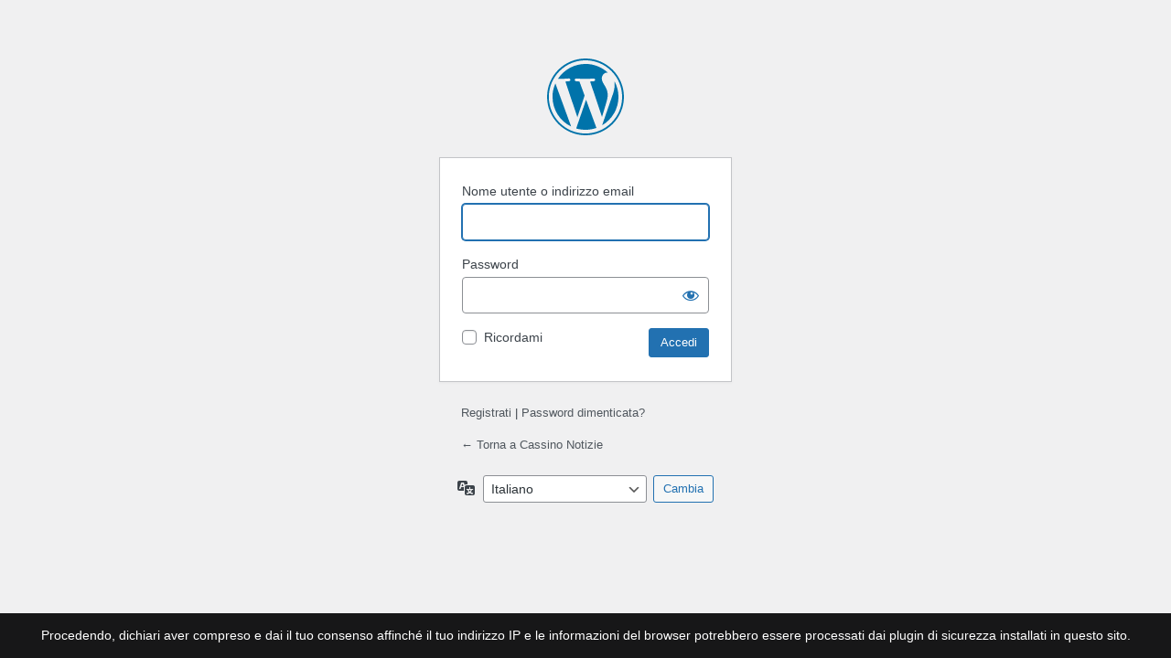

--- FILE ---
content_type: text/html; charset=UTF-8
request_url: https://cassinonotizie.com/entrata/?redirect_to=https%3A%2F%2Fcassinonotizie.com%2F2019%2F06%2F26%2Fsal-era-il-primo-consiglio-comunale-tifo-da-stadio-e-scivoloni-burocratici%2F
body_size: 3420
content:
<!DOCTYPE html>
	<html lang="it-IT">
	<head>
	<meta http-equiv="Content-Type" content="text/html; charset=UTF-8" />
	<title>Accedi &lsaquo; Cassino Notizie &#8212; WordPress</title>
	<meta name='robots' content='noindex, follow' />
<link rel='dns-prefetch' href='//www.googletagmanager.com' />
<link href='https://fonts.gstatic.com' crossorigin rel='preconnect' />
<script type="text/javascript" src="https://cassinonotizie.com/wp-includes/js/jquery/jquery.min.js?ver=3.7.1" id="jquery-core-js"></script>
<script type="text/javascript" src="https://cassinonotizie.com/wp-includes/js/jquery/jquery-migrate.min.js?ver=3.4.1" id="jquery-migrate-js"></script>
<link rel='stylesheet' id='wp-color-picker-css' href='https://cassinonotizie.com/wp-admin/css/color-picker.min.css?ver=6.8.3' type='text/css' media='all' />
<link rel='stylesheet' id='dashicons-css' href='https://cassinonotizie.com/wp-includes/css/dashicons.min.css?ver=6.8.3' type='text/css' media='all' />
<link rel='stylesheet' id='buttons-css' href='https://cassinonotizie.com/wp-includes/css/buttons.min.css?ver=6.8.3' type='text/css' media='all' />
<link rel='stylesheet' id='forms-css' href='https://cassinonotizie.com/wp-admin/css/forms.min.css?ver=6.8.3' type='text/css' media='all' />
<link rel='stylesheet' id='l10n-css' href='https://cassinonotizie.com/wp-admin/css/l10n.min.css?ver=6.8.3' type='text/css' media='all' />
<link rel='stylesheet' id='login-css' href='https://cassinonotizie.com/wp-admin/css/login.min.css?ver=6.8.3' type='text/css' media='all' />
<link rel='stylesheet' id='llar-login-page-styles-css' href='https://cassinonotizie.com/wp-content/plugins/limit-login-attempts-reloaded/assets/css/login-page-styles.css?ver=2.26.4' type='text/css' media='all' />
<meta name="generator" content="Site Kit by Google 1.170.0" />	<meta name='referrer' content='strict-origin-when-cross-origin' />
		<meta name="viewport" content="width=device-width, initial-scale=1.0" />
	<link rel="icon" href="https://cassinonotizie.com/wp-content/uploads/2024/12/cropped-imm_profilo1-1-32x32.png" sizes="32x32" />
<link rel="icon" href="https://cassinonotizie.com/wp-content/uploads/2024/12/cropped-imm_profilo1-1-192x192.png" sizes="192x192" />
<link rel="apple-touch-icon" href="https://cassinonotizie.com/wp-content/uploads/2024/12/cropped-imm_profilo1-1-180x180.png" />
<meta name="msapplication-TileImage" content="https://cassinonotizie.com/wp-content/uploads/2024/12/cropped-imm_profilo1-1-270x270.png" />
	</head>
	<body class="login no-js login-action-login wp-core-ui  locale-it-it">
	<script type="text/javascript">
/* <![CDATA[ */
document.body.className = document.body.className.replace('no-js','js');
/* ]]> */
</script>

				<h1 class="screen-reader-text">Accedi</h1>
			<div id="login">
		<h1 role="presentation" class="wp-login-logo"><a href="https://it.wordpress.org/">Powered by WordPress</a></h1>
	
		<form name="loginform" id="loginform" action="https://cassinonotizie.com/entrata/" method="post">
			<p>
				<label for="user_login">Nome utente o indirizzo email</label>
				<input type="text" name="log" id="user_login" class="input" value="" size="20" autocapitalize="off" autocomplete="username" required="required" />
			</p>

			<div class="user-pass-wrap">
				<label for="user_pass">Password</label>
				<div class="wp-pwd">
					<input type="password" name="pwd" id="user_pass" class="input password-input" value="" size="20" autocomplete="current-password" spellcheck="false" required="required" />
					<button type="button" class="button button-secondary wp-hide-pw hide-if-no-js" data-toggle="0" aria-label="Mostra password">
						<span class="dashicons dashicons-visibility" aria-hidden="true"></span>
					</button>
				</div>
			</div>
						<p class="forgetmenot"><input name="rememberme" type="checkbox" id="rememberme" value="forever"  /> <label for="rememberme">Ricordami</label></p>
			<p class="submit">
				<input type="submit" name="wp-submit" id="wp-submit" class="button button-primary button-large" value="Accedi" />
									<input type="hidden" name="redirect_to" value="https://cassinonotizie.com/2019/06/26/sal-era-il-primo-consiglio-comunale-tifo-da-stadio-e-scivoloni-burocratici/" />
									<input type="hidden" name="testcookie" value="1" />
			</p>
		</form>

					<p id="nav">
				<a rel="nofollow" class="wp-login-register" href="https://cassinonotizie.com/entrata/?action=register">Registrati</a> | <a class="wp-login-lost-password" href="https://cassinonotizie.com/entrata/?action=lostpassword">Password dimenticata?</a>			</p>
			<script type="text/javascript">
/* <![CDATA[ */
function wp_attempt_focus() {setTimeout( function() {try {d = document.getElementById( "user_login" );d.focus(); d.select();} catch( er ) {}}, 200);}
wp_attempt_focus();
if ( typeof wpOnload === 'function' ) { wpOnload() }
/* ]]> */
</script>
		<p id="backtoblog">
			<a href="https://cassinonotizie.com/">&larr; Torna a Cassino Notizie</a>		</p>
			</div>
				<div class="language-switcher">
				<form id="language-switcher" method="get">

					<label for="language-switcher-locales">
						<span class="dashicons dashicons-translation" aria-hidden="true"></span>
						<span class="screen-reader-text">
							Lingua						</span>
					</label>

					<select name="wp_lang" id="language-switcher-locales"><option value="en_US" lang="en" data-installed="1">English (United States)</option>
<option value="it_IT" lang="it" selected='selected' data-installed="1">Italiano</option></select>
					
											<input type="hidden" name="redirect_to" value="https://cassinonotizie.com/2019/06/26/sal-era-il-primo-consiglio-comunale-tifo-da-stadio-e-scivoloni-burocratici/" />
					
					
						<input type="submit" class="button" value="Cambia">

					</form>
				</div>
			
	            <div id="llar-login-page-gdpr">
                <div class="llar-login-page-gdpr__message">Procedendo, dichiari aver compreso e dai il tuo consenso affinché il tuo indirizzo IP e le informazioni del browser potrebbero essere processati dai plugin di sicurezza installati in questo sito.</div>
            </div>
        <script type="text/javascript" src="https://cassinonotizie.com/wp-includes/js/clipboard.min.js?ver=2.0.11" id="clipboard-js"></script>
<script type="text/javascript" id="zxcvbn-async-js-extra">
/* <![CDATA[ */
var _zxcvbnSettings = {"src":"https:\/\/cassinonotizie.com\/wp-includes\/js\/zxcvbn.min.js"};
/* ]]> */
</script>
<script type="text/javascript" src="https://cassinonotizie.com/wp-includes/js/zxcvbn-async.min.js?ver=1.0" id="zxcvbn-async-js"></script>
<script type="text/javascript" src="https://cassinonotizie.com/wp-includes/js/dist/hooks.min.js?ver=4d63a3d491d11ffd8ac6" id="wp-hooks-js"></script>
<script type="text/javascript" src="https://cassinonotizie.com/wp-includes/js/dist/i18n.min.js?ver=5e580eb46a90c2b997e6" id="wp-i18n-js"></script>
<script type="text/javascript" id="wp-i18n-js-after">
/* <![CDATA[ */
wp.i18n.setLocaleData( { 'text direction\u0004ltr': [ 'ltr' ] } );
/* ]]> */
</script>
<script type="text/javascript" id="password-strength-meter-js-extra">
/* <![CDATA[ */
var pwsL10n = {"unknown":"Efficacia della password sconosciuta","short":"Molto debole","bad":"Debole","good":"Media","strong":"Forte","mismatch":"Mancata corrispondenza"};
/* ]]> */
</script>
<script type="text/javascript" id="password-strength-meter-js-translations">
/* <![CDATA[ */
( function( domain, translations ) {
	var localeData = translations.locale_data[ domain ] || translations.locale_data.messages;
	localeData[""].domain = domain;
	wp.i18n.setLocaleData( localeData, domain );
} )( "default", {"translation-revision-date":"2025-11-16 09:37:17+0000","generator":"GlotPress\/4.0.3","domain":"messages","locale_data":{"messages":{"":{"domain":"messages","plural-forms":"nplurals=2; plural=n != 1;","lang":"it"},"%1$s is deprecated since version %2$s! Use %3$s instead. Please consider writing more inclusive code.":["%1$s \u00e8 deprecata sin dalla versione %2$s! Usa %3$s al suo posto. Prova a scrivere del codice pi\u00f9 inclusivo."]}},"comment":{"reference":"wp-admin\/js\/password-strength-meter.js"}} );
/* ]]> */
</script>
<script type="text/javascript" src="https://cassinonotizie.com/wp-admin/js/password-strength-meter.min.js?ver=6.8.3" id="password-strength-meter-js"></script>
<script src='https://cassinonotizie.com/wp-content/plugins/the-events-calendar/common/src/resources/js/underscore-before.js'></script>
<script type="text/javascript" src="https://cassinonotizie.com/wp-includes/js/underscore.min.js?ver=1.13.7" id="underscore-js"></script>
<script src='https://cassinonotizie.com/wp-content/plugins/the-events-calendar/common/src/resources/js/underscore-after.js'></script>
<script type="text/javascript" id="wp-util-js-extra">
/* <![CDATA[ */
var _wpUtilSettings = {"ajax":{"url":"\/wp-admin\/admin-ajax.php"}};
/* ]]> */
</script>
<script type="text/javascript" src="https://cassinonotizie.com/wp-includes/js/wp-util.min.js?ver=6.8.3" id="wp-util-js"></script>
<script type="text/javascript" src="https://cassinonotizie.com/wp-includes/js/dist/dom-ready.min.js?ver=f77871ff7694fffea381" id="wp-dom-ready-js"></script>
<script type="text/javascript" id="wp-a11y-js-translations">
/* <![CDATA[ */
( function( domain, translations ) {
	var localeData = translations.locale_data[ domain ] || translations.locale_data.messages;
	localeData[""].domain = domain;
	wp.i18n.setLocaleData( localeData, domain );
} )( "default", {"translation-revision-date":"2025-11-21 12:08:40+0000","generator":"GlotPress\/4.0.3","domain":"messages","locale_data":{"messages":{"":{"domain":"messages","plural-forms":"nplurals=2; plural=n != 1;","lang":"it"},"Notifications":["Notifiche"]}},"comment":{"reference":"wp-includes\/js\/dist\/a11y.js"}} );
/* ]]> */
</script>
<script type="text/javascript" src="https://cassinonotizie.com/wp-includes/js/dist/a11y.min.js?ver=3156534cc54473497e14" id="wp-a11y-js"></script>
<script type="text/javascript" id="user-profile-js-extra">
/* <![CDATA[ */
var userProfileL10n = {"user_id":"0","nonce":"3e07bd09a9"};
/* ]]> */
</script>
<script type="text/javascript" id="user-profile-js-translations">
/* <![CDATA[ */
( function( domain, translations ) {
	var localeData = translations.locale_data[ domain ] || translations.locale_data.messages;
	localeData[""].domain = domain;
	wp.i18n.setLocaleData( localeData, domain );
} )( "default", {"translation-revision-date":"2025-11-16 09:37:17+0000","generator":"GlotPress\/4.0.3","domain":"messages","locale_data":{"messages":{"":{"domain":"messages","plural-forms":"nplurals=2; plural=n != 1;","lang":"it"},"Your new password has not been saved.":["La tua nuova password non \u00e8 stata salvata."],"Application password has been copied to your clipboard.":["La password dell'applicazione \u00e8 stata copiata negli appunti."],"Hide":["Nascondi"],"Show":["Visualizza"],"Show password":["Mostra password"],"Hide password":["Nascondi password"],"Confirm use of weak password":["Conferma l'uso di una password debole"],"The changes you made will be lost if you navigate away from this page.":["Se abbandoni questa pagina i cambiamenti effettuati verranno persi."]}},"comment":{"reference":"wp-admin\/js\/user-profile.js"}} );
/* ]]> */
</script>
<script type="text/javascript" src="https://cassinonotizie.com/wp-admin/js/user-profile.min.js?ver=6.8.3" id="user-profile-js"></script>
	</body>
	</html>
	

--- FILE ---
content_type: text/css
request_url: https://cassinonotizie.com/wp-content/plugins/limit-login-attempts-reloaded/assets/css/login-page-styles.css?ver=2.26.4
body_size: 253
content:
#llar-login-page-gdpr {
  position: fixed;
  padding: 15px;
  background-color: rgba(0, 0, 0, 0.9);
  width: 100%;
  bottom: 0;
  left: 0;
  right: 0;
  color: #fff;
  display: block;
  text-align: center;
  box-sizing: border-box;
}
#llar-login-page-gdpr .llar-login-page-gdpr__message {
  font-size: 14px;
  color: #fff;
}

/*# sourceMappingURL=login-page-styles.css.map */
